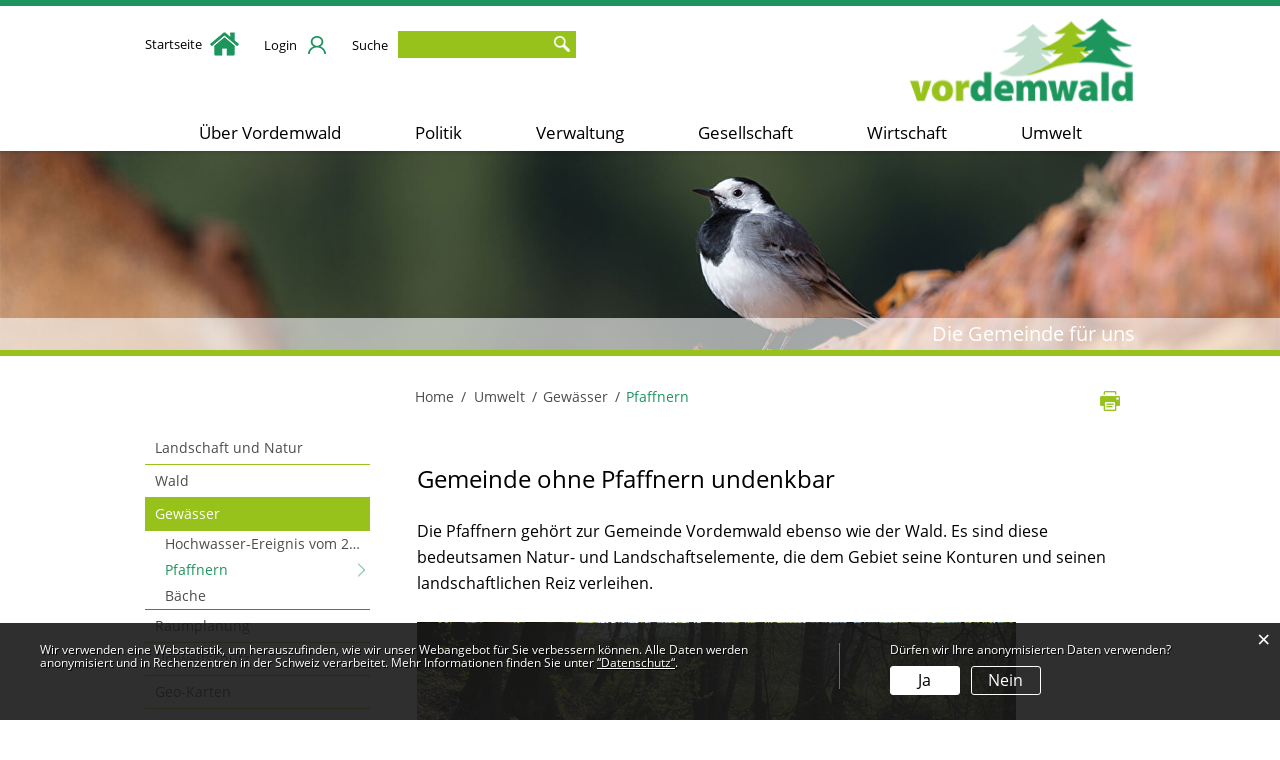

--- FILE ---
content_type: text/html; charset=UTF-8
request_url: https://www.vordemwald.ch/pfaffnern
body_size: 9226
content:
<!doctype html>
    <html lang="de-CH"> 
<head>
    <meta property="cms:stats-title" content="Umwelt/Gewässer/Pfaffnern">
        <meta property="cms:stats-objtype" content="freieSeite">                            <meta property="cms:stats-type" content="optin">
    <meta property="cms:stats-objid" content="687604">
    <meta property="cms:stats-trackerid"
          content="316">
    <meta property="cms:stats-url" content="https://stats.i-web.ch/statistic.php">

    
        <meta charset="UTF-8" />
    <meta http-equiv="x-ua-compatible" content="ie=edge">
    <meta name="viewport" content="width=device-width, initial-scale=1">
    <meta name="msapplication-TileColor" content="#ffffff">
    <meta name="theme-color" content="#ffffff">
    <meta name="apple-mobile-web-app-capable" content="yes">
    <meta name="apple-mobile-web-app-status-bar-style" content="black">
        <title> Vordemwald </title>
            <meta property="og:title" content="Pfaffnern" />
<meta property="og:type" content="" />
<meta property="og:url" content="https://www.vordemwald.ch/pfaffnern" />

                    <link href="/compiled/legacy/css/legacy.9c5facc20eacee6a3099.css" type="text/css" rel="stylesheet"/><link rel="shortcut icon" href="/dist/vordemwald/2019/images/icons/favicon.73d8edc8dd23aa278d8a.ico" />
        <link rel="apple-touch-icon" sizes="180x180" href="/dist/vordemwald/2019/images/icons/apple-touch-icon.f68fe86d02b4d19ef943.png">
        <link rel="icon" type="image/png" sizes="32x32" href="/dist/vordemwald/2019/images/icons/favicon-32x32.fc15854a8cb7ca371ca6.png">
        <link rel="icon" type="image/png" sizes="16x16" href="/dist/vordemwald/2019/images/icons/favicon-16x16.6f40f7f8a75debd20b53.png">
        <link rel="mask-icon" href="/dist/vordemwald/2019/images/icons/safari-pinned-tab.e20e64f9a245b3ce062d.svg" color="#5bbad5">

    <link href="/dist/vordemwald/2019/css/main.f99468cf1e35ec9acaba.css" type="text/css" rel="stylesheet"/>

        <script type="text/javascript" src="/compiled/legacy/js/legacy.51916f73dcb2b798ddfe.js"></script>
<link rel="stylesheet" href="/assets/styles/app-99aa06d3014798d86001c324468d497f.css">
<script type="importmap">
{
    "imports": {
        "app": "/assets/app-984d9b8fe51b35b653b538b1fef3f048.js",
        "/assets/styles/app.css": "data:application/javascript,"
    }
}
</script>
<link rel="modulepreload" href="/assets/app-984d9b8fe51b35b653b538b1fef3f048.js">
<script type="module">import 'app';</script>
    </head>
    <body class="follow pfaffnern pfaffnern" data-header-selector=".header-container" data-footer-selector=".footer-container">
            
    
<div class="icms-a4a-sprunglinks">
    <ul><li>
                <a accesskey="0" title="[ALT + 0]" href="/_rtr/home" class="sr-only sr-only-focusable">zur Startseite</a>
            </li><li>
            <a accesskey="1" title="[ALT + 1]" href="#icms-navbar" class="sr-only sr-only-focusable">Direkt zur Hauptnavigation</a>
        </li>
        <li>
            <a accesskey="2" title="[ALT + 2]" href="#maincontent" class="sr-only sr-only-focusable">Direkt zum Inhalt</a>
        </li>
        <li>
            <a accesskey="3" title="[ALT + 3]" href="/_rtr/suchformular" class="sr-only sr-only-focusable">Direkt zur Suche</a>
        </li>
        <li>
            <a accesskey="4" title="[ALT + 4]" href="/_rtr/index" class="sr-only sr-only-focusable">Direkt zum Stichwortverzeichnis</a>
        </li></ul>
</div>

<div class="main-outercon"><header class="header-container">
        <h1 class="sr-only">Kopfzeile</h1>
        <div>
            <!-- icms:sprunglinks start -->
                <div class="icms-a4a-sprunglinks">
    <ul><li>
                <a accesskey="0" title="[ALT + 0]" href="/_rtr/home" class="sr-only sr-only-focusable">zur Startseite</a>
            </li><li>
            <a accesskey="1" title="[ALT + 1]" href="#icms-navbar" class="sr-only sr-only-focusable">Direkt zur Hauptnavigation</a>
        </li>
        <li>
            <a accesskey="2" title="[ALT + 2]" href="#maincontent" class="sr-only sr-only-focusable">Direkt zum Inhalt</a>
        </li>
        <li>
            <a accesskey="3" title="[ALT + 3]" href="/_rtr/suchformular" class="sr-only sr-only-focusable">Direkt zur Suche</a>
        </li>
        <li>
            <a accesskey="4" title="[ALT + 4]" href="/_rtr/index" class="sr-only sr-only-focusable">Direkt zum Stichwortverzeichnis</a>
        </li></ul>
</div>
            <!-- icms:sprunglinks end -->
        </div>
        <div class="header-block">
            <div class="container">
                <div class="row">
                    <div class="col-md-12">
                        <div class="header-wrap">
                            <div class="header-top">
                                <!-- icms:hamburger start -->
                                <button id="icms-hamburger" class="hamburger-one" aria-expanded="false">
                                    <span class="line"></span>
                                    <span class="line"></span>
                                    <span class="line"></span>
                                    <span class="line"></span>
                                    <span class="menu-text">Menü</span>
                                </button>
                                <!-- icms:hamburger end -->
                                <ul class="nav navbar-nav">
                                    <li class="hide-mob">
                                        <a href="/">Startseite <img alt="service" src="/dist/vordemwald/2019/images/ico-home.b77af6ae8e55602e38fe.png"></a>
                                    </li>
                                    <li class="show-xs">
                                        <a href="/_rtr/suchformular">
                                            <img alt="serach" src="/dist/vordemwald/2019/images/suche.860d7a5192b82d005f20.svg">
                                        </a>
                                    </li>
                                    <li>
                                        <!-- icms:logindropdown2 start -->
                                             <div class="icms-logindropdown logged-out">
        <a href="/_rtr/login" class="btn btn-link" id="dropdownMenuButton">
            Login
        </a>
    </div>

                                        <!-- icms:logindropdown2 end -->
                                    </li>
                                    <li class="hide-mob">
                                        <!-- icms:fullsearch start -->
                                                    <div class="icms-quicksearch-container" data-webpack-module="quicksearch2"
         data-search-url="/suchen/quicksearch"
         data-max-results="10"
         data-search-input="#searchInputFieldSlider458"
         data-results-container="#icms-quicksearch-results-container43"
         data-autocomplete-search-filter='{}'     >
        <form role="search" action="/suchen" method="get" class="form-inline" id="icms-quicksearch-form569">
            <div class="form-group">
                <label class="sr-only" for="searchInputFieldSlider458">Suche</label>
                <input type="text" class="form-control icms-quicksearch-input" placeholder=" " id="searchInputFieldSlider458" name="query" value="" autocomplete="off">
                <button type="submit" class="btn btn-default" aria-label="Suchen">
                    Suche
                </button>
            </div>
        </form>
        <div class="icms-quicksearch-results-block" id="icms-quicksearch-results-container43">
            <!-- Search result line -->
            <div class="quicksearch-result-item">
                <p><a href="#link">{title}</a></p>
            </div>
            <!-- Search result last line, show more -->
            <div class="quicksearch-result-more">
                <p><strong><a href="#linkmore" class="search-show-all">Alle Ergebnisse anzeigen...</a></strong></p>
            </div>
            <!-- Search result nothing found -->
            <div class="quicksearch-no-results">
                <p>Keine Ergebnisse in der Schnellsuche.
                <a id="quicksearch-continue-to-search-link-id" href="#linkmore">
                        Weiter zur Volltextsuche.
                    </a>
                </p>
            </div>
        </div>
    </div>
                                        <!-- icms:fullsearch end -->
                                    </li>
                                </ul>
                                
                                <!-- icms:logo start -->
                                    <div class="icms-logo">
          <a href="/" title="Vordemwald">
              <img src="/dist/vordemwald/2019/images/logo.2c83d5cdc3308f877ce8.svg" alt="Vordemwald">
          </a>
    </div>
                                <!-- icms:logo end -->
                            </div>
                            <div class="header-menu">
                                <!-- icms:Menu5 start -->
                                <nav class="nav1">
                                    <div id="icms-navbar" class="menuclosed">
                                    <ul id="menu-main-menu" class="">
            <li class="first has-sub menu-item  menu-portrait menu-level-1"><a href="/portrait">Über Vordemwald</a><ul class="sub-menu sub-menu-level-2">
            <li class="icms-menu-repeated-title"><a class="repeatTitle" href="/portrait">
                    Über Vordemwald
                    </a></li>
                <li class="first no-sub menu-item  menu-uebersichtportrait menu-level-2"><a href="/uebersichtportrait">Willkommen</a>
        </li><li class="has-sub menu-item  menu-aktuelles menu-level-2"><a href="/aktuelles">Aktuelles</a><ul class="sub-menu sub-menu-level-3">
            <li class="icms-menu-repeated-title"><a class="repeatTitle" href="/aktuelles">
                    Aktuelles
                    </a></li>
                <li class="first no-sub menu-item  menu-aktuellesinformationen menu-level-3"><a href="/aktuellesinformationen">News</a>
        </li><li class="no-sub menu-item  menu-anlaesseaktuelles menu-level-3"><a href="/anlaesseaktuelles">Anlässe</a>
        </li><li class="no-sub menu-item  menu-zofingenregio menu-level-3"><a href="/zofingenregio" target="_blank">zofingenregio</a>
        </li><li class="last no-sub menu-item  menu-newsletter menu-level-3"><a href="/newsletter">Newsletter</a>
        </li>
        </ul>
        </li><li class="no-sub menu-item  menu-portortsplan menu-level-2"><a href="/portortsplan">Ortsplan</a>
        </li><li class="no-sub menu-item  menu-statistisches menu-level-2"><a href="/statistisches">Gemeinde in Zahlen</a>
        </li><li class="no-sub menu-item  menu-geschichte menu-level-2"><a href="/geschichte">Geschichte</a>
        </li><li class="no-sub menu-item  menu-fotoalbum menu-level-2"><a href="/fotoalbum">Fotoalbum</a>
        </li><li class="last no-sub menu-item  menu-telefonnummern menu-level-2"><a href="/notfaelle">Notfälle</a>
        </li>
        </ul>
        </li><li class="has-sub menu-item  menu-politik menu-level-1"><a href="/politik">Politik</a><ul class="sub-menu sub-menu-level-2">
            <li class="icms-menu-repeated-title"><a class="repeatTitle" href="/politik">
                    Politik
                    </a></li>
                <li class="first has-sub menu-item  menu-abstimmungen menu-level-2"><a href="/abstimmungen">Abstimmungen und Wahlen</a><ul class="sub-menu sub-menu-level-3">
            <li class="icms-menu-repeated-title"><a class="repeatTitle" href="/abstimmungen">
                    Abstimmungen und Wahlen
                    </a></li>
                <li class="first no-sub menu-item  menu-abstimmungen.polinfos menu-level-3"><a href="/abstimmungen/informationen">Generelle Informationen</a>
        </li><li class="no-sub menu-item  menu-bundkantonbezirk menu-level-3"><a href="/bundkantonbezirk" target="_blank">Bund / Kanton / Bezirk</a>
        </li><li class="last no-sub menu-item  menu-wahlergebnisse menu-level-3"><a href="/wahlergebnisse">Gemeinde</a>
        </li>
        </ul>
        </li><li class="no-sub menu-item  menu-sitzung menu-level-2"><a href="/sitzung">Gemeindeversammlung</a>
        </li><li class="no-sub menu-item  menu-gemeinderat menu-level-2"><a href="/gemeinderat">Gemeinderat</a>
        </li><li class="no-sub menu-item  menu-behoerden menu-level-2"><a href="/behoerden">Behörden und Kommissionen</a>
        </li><li class="no-sub menu-item  menu-behoerdenmitglieder menu-level-2"><a href="/behoerdenmitglieder">Behördenmitglieder</a>
        </li><li class="last no-sub menu-item  menu-parteien menu-level-2"><a href="/parteien">Parteien</a>
        </li>
        </ul>
        </li><li class="has-sub menu-item  menu-verwaltung menu-level-1"><a href="/verwaltung">Verwaltung</a><ul class="sub-menu sub-menu-level-2">
            <li class="icms-menu-repeated-title"><a class="repeatTitle" href="/verwaltung">
                    Verwaltung
                    </a></li>
                <li class="first no-sub menu-item  menu-uebersichtverwaltung menu-level-2"><a href="/uebersichtverwaltung">Öffnungszeiten</a>
        </li><li class="has-sub menu-item  menu-onlinedienste menu-level-2"><a href="/onlinedienste">Online-Dienste</a><ul class="sub-menu sub-menu-level-3">
            <li class="icms-menu-repeated-title"><a class="repeatTitle" href="/onlinedienste">
                    Online-Dienste
                    </a></li>
                <li class="first no-sub menu-item  menu-online-schalter menu-level-3"><a href="/online-schalter">Online-Schalter</a>
        </li><li class="has-sub menu-item  menu-reservationenmain menu-level-3"><a href="/reservationenmain">Reservationen</a><ul class="sub-menu sub-menu-level-4">
            <li class="icms-menu-repeated-title"><a class="repeatTitle" href="/reservationenmain">
                    Reservationen
                    </a></li>
                <li class="first last no-sub menu-item  menu-raumreservation menu-level-4"><a href="/raumreservation">Raumreservationen</a>
        </li>
        </ul>
        </li><li class="no-sub menu-item  menu-virtuelledienste menu-level-3"><a href="/profile">Email-Abo</a>
        </li><li class="no-sub menu-item  menu-publikationen menu-level-3"><a href="/publikationen">Publikationen</a>
        </li><li class="last no-sub menu-item  menu-reglemente menu-level-3"><a href="/reglemente">Reglemente</a>
        </li>
        </ul>
        </li><li class="no-sub menu-item  menu-aemter menu-level-2"><a href="/dienststellen">Dienststellen</a>
        </li><li class="no-sub menu-item  menu-personenregister menu-level-2"><a href="/mitarbeitende">Mitarbeitende</a>
        </li><li class="last no-sub menu-item  menu-dienstleistungen menu-level-2"><a href="/diensteabisz">Dienste A-Z</a>
        </li>
        </ul>
        </li><li class="has-sub menu-item  menu-gesellschaft menu-level-1"><a href="/gesellschaft">Gesellschaft</a><ul class="sub-menu sub-menu-level-2">
            <li class="icms-menu-repeated-title"><a class="repeatTitle" href="/gesellschaft">
                    Gesellschaft
                    </a></li>
                <li class="first has-sub menu-item  menu-bildung menu-level-2"><a href="/bildung">Bildung</a><ul class="sub-menu sub-menu-level-3">
            <li class="icms-menu-repeated-title"><a class="repeatTitle" href="/bildung">
                    Bildung
                    </a></li>
                <li class="first last no-sub menu-item  menu-schulraumplanung menu-level-3"><a href="/schulraumplanung">Schulraumplanung</a>
        </li>
        </ul>
        </li><li class="has-sub menu-item  menu-kinderbetreuung menu-level-2"><a href="/kinderbetreuung">Kinderbetreuung</a><ul class="sub-menu sub-menu-level-3">
            <li class="icms-menu-repeated-title"><a class="repeatTitle" href="/kinderbetreuung">
                    Kinderbetreuung
                    </a></li>
                <li class="first no-sub menu-item  menu-mittagstisch menu-level-3"><a href="/mittagstisch">Mittagstisch</a>
        </li><li class="no-sub menu-item  menu-kinderbetreuungzofingen menu-level-3"><a href="/kinderbetreuungzofingen">Kinderbetreuung Region Zofingen</a>
        </li><li class="last no-sub menu-item  menu-infokibeg menu-level-3"><a href="/infokibeg">Informationen KiBeG</a>
        </li>
        </ul>
        </li><li class="has-sub menu-item  menu-tourismus menu-level-2"><a href="/freizeit">Freizeit</a><ul class="sub-menu sub-menu-level-3">
            <li class="icms-menu-repeated-title"><a class="repeatTitle" href="/freizeit">
                    Freizeit
                    </a></li>
                <li class="first no-sub menu-item  menu-anlagenplaetze menu-level-3"><a href="/aktivitaeten">Aktivitäten</a>
        </li><li class="no-sub menu-item  menu-sehenswuerdigkeiten menu-level-3"><a href="/sportplaetze">Sportplätze</a>
        </li><li class="no-sub menu-item  menu-vereinsliste menu-level-3"><a href="/vereinsliste">Vereine</a>
        </li><li class="last no-sub menu-item  menu-restaurants menu-level-3"><a href="/restaurants">Restaurants</a>
        </li>
        </ul>
        </li><li class="no-sub menu-item  menu-organisationen menu-level-2"><a href="/organisationen">Organisationen</a>
        </li><li class="no-sub menu-item  menu-wohnenimalter menu-level-2"><a href="/wohnenimalter">Wohnen im Alter</a>
        </li><li class="last has-sub menu-item  menu-kirchen menu-level-2"><a href="/kirchen">Kirchen</a><ul class="sub-menu sub-menu-level-3">
            <li class="icms-menu-repeated-title"><a class="repeatTitle" href="/kirchen">
                    Kirchen
                    </a></li>
                <li class="first last has-sub menu-item  menu-friedhofneu menu-level-3"><a href="/friedhofneu">Friedhof</a><ul class="sub-menu sub-menu-level-4">
            <li class="icms-menu-repeated-title"><a class="repeatTitle" href="/friedhofneu">
                    Friedhof
                    </a></li>
                <li class="first last no-sub menu-item  menu-alterfriedhof menu-level-4"><a href="/alterfriedhof">Alter Friedhof</a>
        </li>
        </ul>
        </li>
        </ul>
        </li>
        </ul>
        </li><li class="has-sub menu-item  menu-wirtschaft menu-level-1"><a href="/wirtschaft">Wirtschaft</a><ul class="sub-menu sub-menu-level-2">
            <li class="icms-menu-repeated-title"><a class="repeatTitle" href="/wirtschaft">
                    Wirtschaft
                    </a></li>
                <li class="first has-sub menu-item  menu-gewerbeobjekteinfo menu-level-2"><a href="/gewerbeobjekteinfo">Immobilien/Bauland</a><ul class="sub-menu sub-menu-level-3">
            <li class="icms-menu-repeated-title"><a class="repeatTitle" href="/gewerbeobjekteinfo">
                    Immobilien/Bauland
                    </a></li>
                <li class="first last no-sub menu-item  menu-gewerbeobjekte menu-level-3"><a href="/gewerbeobjekte">Immobilien-Markt</a>
        </li>
        </ul>
        </li><li class="no-sub menu-item  menu-stellenangebot menu-level-2"><a href="/stellenangebot">Stellenangebot</a>
        </li><li class="has-sub menu-item  menu-ew menu-level-2"><a href="/ew">Elektrizitätsversorgung</a><ul class="sub-menu sub-menu-level-3">
            <li class="icms-menu-repeated-title"><a class="repeatTitle" href="/ew">
                    Elektrizitätsversorgung
                    </a></li>
                <li class="first no-sub menu-item  menu-zusammenschluss-projekt menu-level-3"><a href="/zusammenschluss">Zusammenschluss-Projekt</a>
        </li><li class="last no-sub menu-item  menu-energiesparmassnahmen menu-level-3"><a href="/energiesparmassnahmen">Energiesparmassnahmen</a>
        </li>
        </ul>
        </li><li class="last has-sub menu-item  menu-gewerbe menu-level-2"><a href="/gewerbe">Gewerbe</a><ul class="sub-menu sub-menu-level-3">
            <li class="icms-menu-repeated-title"><a class="repeatTitle" href="/gewerbe">
                    Gewerbe
                    </a></li>
                <li class="first last no-sub menu-item  menu-firmenverzeichnis menu-level-3"><a href="/firmenverzeichnis">Firmenverzeichnis</a>
        </li>
        </ul>
        </li>
        </ul>
        </li><li class="currentAncestor last has-sub menu-item  menu-umwelt menu-level-1"><a href="/umwelt">Umwelt</a><ul class="sub-menu sub-menu-level-2">
            <li class="icms-menu-repeated-title"><a class="repeatTitle" href="/umwelt">
                    Umwelt
                    </a></li>
                <li class="first has-sub menu-item  menu-landschaftnatur menu-level-2"><a href="/landschaftnatur">Landschaft und Natur</a><ul class="sub-menu sub-menu-level-3">
            <li class="icms-menu-repeated-title"><a class="repeatTitle" href="/landschaftnatur">
                    Landschaft und Natur
                    </a></li>
                <li class="first no-sub menu-item  menu-informationen menu-level-3"><a href="/informationen">Informationen</a>
        </li><li class="no-sub menu-item  menu-merkblaetterlanu menu-level-3"><a href="/merkblaetterlanu">Merkblätter LaNU</a>
        </li><li class="no-sub menu-item  menu-kommissionlanu menu-level-3"><a href="/kommissionlanu">Kommission LaNU</a>
        </li><li class="no-sub menu-item  menu-erlebnispfad menu-level-3"><a href="/erlebnispfad">Erlebnispfad</a>
        </li><li class="no-sub menu-item  menu-lanubilder menu-level-3"><a href="/lanubilder">Bilder</a>
        </li><li class="last has-sub menu-item  menu-neophyten menu-level-3"><a href="/neophyten">Neophyten</a><ul class="sub-menu sub-menu-level-4">
            <li class="icms-menu-repeated-title"><a class="repeatTitle" href="/neophyten">
                    Neophyten
                    </a></li>
                <li class="first last no-sub menu-item  menu-fotogalerie_38083 menu-level-4"><a href="/fotoalbum/detail/38083">Bilder</a>
        </li>
        </ul>
        </li>
        </ul>
        </li><li class="has-sub menu-item  menu-wald menu-level-2"><a href="/wald">Wald</a><ul class="sub-menu sub-menu-level-3">
            <li class="icms-menu-repeated-title"><a class="repeatTitle" href="/wald">
                    Wald
                    </a></li>
                <li class="first no-sub menu-item  menu-ortsbuergergemeinde menu-level-3"><a href="/ortsbuergergemeinde">Ortsbürgergemeinde</a>
        </li><li class="no-sub menu-item  menu-waldkommissionen menu-level-3"><a href="/waldkommissionen">Kommissionen</a>
        </li><li class="last no-sub menu-item  menu-waldhaus menu-level-3"><a href="/waldhaus">Waldhaus</a>
        </li>
        </ul>
        </li><li class="currentAncestor has-sub menu-item  menu-gewaesser menu-level-2"><a href="/gewaesser">Gewässer</a><ul class="sub-menu sub-menu-level-3">
            <li class="icms-menu-repeated-title"><a class="repeatTitle" href="/gewaesser">
                    Gewässer
                    </a></li>
                <li class="first no-sub menu-item  menu-hochwasser-ereignis-vom-24-juni-2021 menu-level-3"><a href="/hochwasser-ereignis">Hochwasser-Ereignis vom 24. Juni 2021</a>
        </li><li class="active no-sub menu-item  menu-pfaffnern menu-level-3"><a href="/pfaffnern">Pfaffnern<span class="sr-only">(ausgewählt)</span></a>
        </li><li class="last no-sub menu-item  menu-baeche menu-level-3"><a href="/baeche">Bäche</a>
        </li>
        </ul>
        </li><li class="has-sub menu-item  menu-raumplanung menu-level-2"><a href="/raumplanung">Raumplanung</a><ul class="sub-menu sub-menu-level-3">
            <li class="icms-menu-repeated-title"><a class="repeatTitle" href="/raumplanung">
                    Raumplanung
                    </a></li>
                <li class="first no-sub menu-item  menu-mobilfunk menu-level-3"><a href="/mobilfunk">Mobilfunk</a>
        </li><li class="last no-sub menu-item  menu-nutzungsplan menu-level-3"><a href="/nutzungsplan">Allgemeiner Nutzungsplan</a>
        </li>
        </ul>
        </li><li class="has-sub menu-item  menu-umweltschutz menu-level-2"><a href="/umweltschutz">Umweltschutz</a><ul class="sub-menu sub-menu-level-3">
            <li class="icms-menu-repeated-title"><a class="repeatTitle" href="/umweltschutz">
                    Umweltschutz
                    </a></li>
                <li class="first has-sub menu-item  menu-abfallbeseitigung menu-level-3"><a href="/abfallbeseitigung">Abfallbeseitigung</a><ul class="sub-menu sub-menu-level-4">
            <li class="icms-menu-repeated-title"><a class="repeatTitle" href="/abfallbeseitigung">
                    Abfallbeseitigung
                    </a></li>
                <li class="first no-sub menu-item  menu-abfalldaten menu-level-4"><a href="/abfalldaten">Abfallkalender</a>
        </li><li class="no-sub menu-item  menu-abfallorte menu-level-4"><a href="/abfallorte">Sammelstellen</a>
        </li><li class="no-sub menu-item  menu-abfallreglement menu-level-4"><a href="/abfallreglement">Abfallreglement</a>
        </li><li class="last no-sub menu-item  menu-erzo menu-level-4"><a href="/erzo" target="_blank">Entsorgung Region Zofingen (ERZO)</a>
        </li>
        </ul>
        </li><li class="last no-sub menu-item  menu-klimawandel menu-level-3"><a href="/klimawandel">Klimawandel</a>
        </li>
        </ul>
        </li><li class="last has-sub menu-item  menu-geokarten menu-level-2"><a href="/geokarten" target="_blank">Geo-Karten</a><ul class="sub-menu sub-menu-level-3">
            <li class="icms-menu-repeated-title"><a class="repeatTitle" href="/geokarten">
                    Geo-Karten
                    </a></li>
                <li class="first no-sub menu-item  menu-agis menu-level-3"><a href="/agis" target="_blank">AGIS</a>
        </li><li class="last no-sub menu-item  menu-oereb menu-level-3"><a href="/oereb" target="_blank">ÖREB</a>
        </li>
        </ul>
        </li>
        </ul>
        </li>
        </ul>
                                    </div>
                                </nav>
                                <!-- icms:Menu5 end -->
                            </div>
                        </div>
                    </div>
                </div>
            </div>
        </div>
    </header>
    <section class="content-container"><h1 class="sr-only">Inhalt</h1>
        <!-- Banner start -->
        <div class="banner-container">
            <div class="banner-follow inner-banner">
                <!-- icms:rubrikbild start -->
                    <picture>        <img src="https://api.i-web.ch/public/guest/getImageString/g173/fd8e1ce28fa3ca849d017ee7015ccd17/1920/300/5e5633aa8273c/847/156" alt="" class="img-fluid"/>
        </picture>

                <!-- icms:rubrikbild end -->
            </div>
            <!-- place optional html here -->
            <div class="banner-bottom">
                <div class="container"> 
                    <div class="row">
                        <div class="col-sm-12"><span>Die Gemeinde für uns</span></div>
                    </div>
                </div>
            </div>
        </div>
        <!-- Banner end -->

        <!-- Breadcrumb Section -->
        <div class="breadcrumb-outer">
            <div class="container">
                <div class="row">
                    <div class="col-md-9 offset-md-3">
                        <!-- icms:Breadcrumb start -->
                        <ol id="icms-breadcrumbs" class="breadcrumb-list" itemscope itemtype="http://schema.org/BreadcrumbList">                <li class="breadcrumbitem" itemprop="itemListElement" itemscope itemtype="http://schema.org/ListItem">
                    <a title="Go to Home" class="" href="/_rtr/home" itemprop="item">
                        <span itemprop="name" class="icon-container">Home</span>
                    </a>
                    <meta itemprop="position" content="1"/><span class='separator'></span></li><li class="umwelt breadcrumbitem " itemprop="itemListElement" itemscope itemtype="http://schema.org/ListItem"><a href="/umwelt" class="" itemprop="item">
                                                <span itemprop="name">Umwelt</span></a><meta itemprop="position" content="2"/><span class='separator'></span></li><li class="gewaesser breadcrumbitem " itemprop="itemListElement" itemscope itemtype="http://schema.org/ListItem"><a href="/gewaesser" class="" itemprop="item">
                                                <span itemprop="name">Gewässer</span></a><meta itemprop="position" content="3"/><span class='separator'></span></li><li class="pfaffnern breadcrumbitem active" itemprop="itemListElement" itemscope itemtype="http://schema.org/ListItem"><a href="/pfaffnern" class="" itemprop="item">
                                                <span itemprop="name">Pfaffnern<span class="sr-only">(ausgewählt)</span></span></a><meta itemprop="position" content="4"/></li></ol>

                        <!-- icms:Breadcrumb end -->
                        <a href="javascript:window.print()" class="print"><img src="/dist/vordemwald/2019/images/ico-print.3a65265e1280b3e6a928.png" alt="image"></a>
                    </div>
                </div>
            </div>
        </div>
        <!-- Breadcrumb Section -->

        <div id="maincontent" class="inner-contentoutr">
            <div class="container">
                <div class="row"><!-- Left-Content Start (optional) -->
                    <div class="col-md-3">
                        <nav class="sidebar-wrap nav2"><!-- icms:Sidebar start -->
                            <nav class="icms-sidebar-container">
        <a href="/umwelt" class="headline headline-active ">Umwelt</a><ul class="menu_level_1">
                    <li class=" has-sub sidebar-item  sidebar-landschaftnatur sidebar-level-2"><a href="/landschaftnatur" class="dropdown-item">Landschaft und Natur</a>
            </li><li class="has-sub sidebar-item  sidebar-wald sidebar-level-2"><a href="/wald" class="dropdown-item">Wald</a>
            </li><li class="activeAncestor has-sub sidebar-item  sidebar-gewaesser sidebar-level-2"><a href="/gewaesser" class="dropdown-item">Gewässer</a><ul class="menu_level_2">
                    <li class=" no-sub sidebar-item  sidebar-hochwasser-ereignis-vom-24-juni-2021 sidebar-level-3"><a href="/hochwasser-ereignis" class="dropdown-item">Hochwasser-Ereignis vom 24. Juni 2021</a>
            </li><li class="active no-sub sidebar-item  sidebar-pfaffnern sidebar-level-3"><a href="/pfaffnern" class="dropdown-item">Pfaffnern<span class="sr-only">(ausgewählt)</span></a>
            </li><li class=" no-sub sidebar-item  sidebar-baeche sidebar-level-3"><a href="/baeche" class="dropdown-item">Bäche</a>
            </li>
                </ul>
            </li><li class="has-sub sidebar-item  sidebar-raumplanung sidebar-level-2"><a href="/raumplanung" class="dropdown-item">Raumplanung</a>
            </li><li class="has-sub sidebar-item  sidebar-umweltschutz sidebar-level-2"><a href="/umweltschutz" class="dropdown-item">Umweltschutz</a>
            </li><li class=" has-sub sidebar-item  sidebar-geokarten sidebar-level-2"><a href="/geokarten" class="dropdown-item" target="_blank">Geo-Karten</a>
            </li>
                </ul>
</nav>
<!-- icms:Sidebar end --></nav>
                    </div>
                    <!-- Left-Content End --><!-- Center-Content Start -->
                    <div class="col-md-9">
                        <div class="subpage-content">
                            <div class="container-fluid">
                                <div class="row">
                                        <div class="common-title">

                                            <!-- can also be placed inside container-fluid -->
                                            <!-- icms:blockTitle start -->
                                            <h1 class="contentTitle"></h1>
                                            <!-- icms:blockTitle end -->

                                        </div>
                                        <!-- Must be inside container-fluid, in this order -->
                                        <!-- icms:blockMain start -->
                                        





                                                                                            
                                                                                                                                                                                                            <div class="icms-content-col-a ">
            <div class="row">
                <div class="icms-block-container ">
            <div class="icms-partial-wrapper"><table style="width:100%;" border="0" cellspacing="0" cellpadding="0" class="dynapagetable">
    <tr valign="top">
        <td><div class="icms-seite-title"><div class="icms-wysiwyg">Gemeinde ohne Pfaffnern undenkbar</div></div><br />
            <div class="icms-seite-fetttext"><div class="icms-wysiwyg">Die Pfaffnern geh&ouml;rt zur Gemeinde Vordemwald ebenso wie der Wald. Es sind diese bedeutsamen Natur- und Landschaftselemente, die dem Gebiet seine Konturen und seinen landschaftlichen Reiz verleihen.</div></div><br /></td>
    </tr>
    <tr valign="top">
        <td><table cellpadding="0" cellspacing="0" border="0" align="left" style="margin-right: 5px; margin-bottom: 5px;" class="dynapagetable">
            <tr>
                <td>        <figure>
            <picture>        <img src="https://api.i-web.ch/public/guest/getImageString/g173/83d359d03f3bd727358ab60d924c1398/0/0/5718d425c17ea//" alt="Pfaffnern" class="img-fluid"/>
        </picture>
</figure><br />
                </td>
            </tr>
        </table></td>
    </tr>
    <tr valign="top">
        <td><br /><div class="icms-seite-normaltext"><div class="icms-wysiwyg"><p class="icmsPContent icms-wysiwyg-first icms-wysiwyg-last">Die Pfaffnern fliesst und plätschert die Mehrzahl von Tagen im Jahr ruhig und unauffällig durch Vordemwald. Nach heftigen Regenfällen kann das Gewässer jedoch rasch ansteigen und Anwohner in Angst und Schrecken versetzen. Es kommt deshalb nicht von ungefähr, dass ab Höhe Gemeindeanlagen beim Dorfeingang West bis zum Ende der Gemeindegrenze in Rothrist (und darüber hinaus) Hochwasserschutzmassnahmen getroffen werden. Die Projekte sind in Bearbeitung.</p>
</div></div></td>
    </tr>
    <tr valign="top">
        <td> </td>
    </tr>
    <tr valign="top">
        <td> </td>
    </tr>
</table></div>
        </div>
            </div>
        </div>
                    
                                                                                                                                    
                                                                                <!-- icms:blockMain end -->
                                </div>
                            </div>
                        </div>

                    </div>
                    <!-- Center-Content End -->
                </div>
            </div>
        </div></section><footer class="footer-container">
        <h1 class="sr-only">Fusszeile</h1>
         <div class="footer-top">
            <div class="container">
                <div class="row">
                    <div class="col-md-12">
                        <div class="footer-top-inner">
                            <div class="address-blk">
                                <h6>Gemeindeverwaltung</h6>
                                <address>
                                   Poststrasse 2<br>
                                   4803 Vordemwald  
                                </address>
                                <span class="phone-no"><strong>Telefon</strong> <a href="tel:0627468020">062 746 80 20</a></span>
                                                                <span><strong>E-Mail</strong> <a href="mailto:gemeinde@vordemwald.ch">gemeinde@vordemwald.ch</a></span>
                            </div>
                            <div class="hours-blk">
                                <h6>Öffnungszeiten</h6>
                                <span><strong>Montag</strong>     08.00 - 11.30 Uhr und 14.00 - 18.00 Uhr</span>
<span><strong>Dienstag bis Freitag</strong>     08.00 - 11.30 Uhr</span>
<span><br />Auf Anfrage können auch individuelle Termine mit den zuständigen Fachpersonen vereinbart werden, die ausserhalb der Schalteröffnungszeiten stattfinden</span>
                                                                                                                            </div>
                        </div>
                    </div> 
                </div>
            </div>
         </div>
        
         <div class="footer-bottom">
            <div class="container">
                <div class="row">
                    <div class="col-md-12">
                        <ul>
                            <li> &copy; copyright 2019 Gemeinde Vordemwald</li>
                            <li><a href="/_rtr/datenschutz">Datenschutz</a></li>
                            <li><a href="/_rtr/impressum">Impressum</a></li>
                        </ul>
                    </div> 
                </div>
            </div>
        </div>
    </footer>
    </div>

                <div class="icms-outdated-browser-container" style="display: none;">
            <div class="icms-outdated-browser-text-container">
                <div class="icms-outdated-browser-title">
                    <p>Achtung: Bitte wechseln Sie den Browser</p>
                </div>
                <div class="icms-outdated-browser-body">
                    <p>Sie besuchen unser Webangebot mit einer veralteten Browserversion (z.B. Internet Explorer, veraltete Safari-Version oder andere). Diese Browserversion wird von den Herstellern nicht mehr unterstützt und verursacht Darstellungs- und Sicherheitsprobleme. Bitte wechseln Sie auf einen aktuellen Browser.</p>
                </div>
            </div>
            <div class="icms-outdated-browser-button-container">
                <a class="icms-outdated-browser-okbutton">Verstanden</a>
            </div>
        </div><div class="icms-outdated-browser-no-form-support" style="display: none;">
            <div class="icms-outdated-browser-no-form-support-container">
                <p>Achtung: Bitte wechseln Sie den Browser</p>
                <p>Das von Ihnen aufgerufene Formular lässt sich leider nicht darstellen. Sie verwenden eine veraltete Browserversion (z.B. Internet Explorer, veraltete Safari-Version oder andere). Diese Browserversion wird von den Herstellern nicht mehr unterstützt und verursacht Darstellungs- und Sicherheitsprobleme. Bitte wechseln Sie auf einen aktuellen Browser.</p>
            </div>
        </div>
    
                        
    <script type="text/javascript" src="/dist/vordemwald/2019/js/main.1ef7ebd2cd41b5fe3132.js"></script>


                                            
        <script src="/compiled/index/js/index.7ef9bdc747d1af33a23a.js"></script>
    

                    <div class="optin-stats"
             style="display: none;">
            <div class="optin-stats-title sr-only">Webstatistik</div>
            <div class="optin-content-box">
                <div class="optin-stats-body">
                    <p>Wir verwenden eine Webstatistik, um herauszufinden, wie wir unser Webangebot für Sie verbessern können. Alle Daten werden anonymisiert und in Rechenzentren in der Schweiz verarbeitet. Mehr Informationen finden Sie unter <a href="/_rtr/datenschutz">“Datenschutz“</a>.</p>
                </div>
                <div class="optin-question-box">
                    <div class="optin-stats-question"><p>Dürfen wir Ihre anonymisierten Daten verwenden?</p></div>
                    <div class="optin-stats-buttons">
                        <a class="optin-stats-yesbutton">Ja</a>
                        <a class="optin-stats-nobutton">Nein</a>
                    </div>
                </div>
            </div>
            <a class="optin-stats-closebutton">&times;</a>
        </div>
    
    </body>
    </html>
    

--- FILE ---
content_type: image/svg+xml
request_url: https://www.vordemwald.ch/dist/vordemwald/2019/images/suche.860d7a5192b82d005f20.svg
body_size: 132
content:
<svg width="18" height="18" fill="none" xmlns="http://www.w3.org/2000/svg"><path fill-rule="evenodd" clip-rule="evenodd" d="M0 7.014C0 3.136 3.21 0 7.179 0c3.969 0 7.179 3.136 7.179 7.014 0 1.6-.596 3.248-1.517 4.428l4.94 5.076-1.546 1.328-4.982-5.043c-1.112.69-2.657 1.226-4.074 1.226C3.21 14.029 0 10.892 0 7.014Zm12.669 0c0-2.97-2.45-5.364-5.49-5.364s-5.49 2.394-5.49 5.364c0 2.97 2.45 5.364 5.49 5.364s5.49-2.393 5.49-5.364Z" fill="#000"/></svg>

--- FILE ---
content_type: image/svg+xml
request_url: https://www.vordemwald.ch/dist/vordemwald/2019/images/logo.2c83d5cdc3308f877ce8.svg
body_size: 11448
content:
<svg width="223" height="96" fill="none" xmlns="http://www.w3.org/2000/svg" xmlns:xlink="http://www.w3.org/1999/xlink"><path fill="url(#a)" d="M0 0h223v96H0z"/><defs><pattern id="a" patternContentUnits="objectBoundingBox" width="1" height="1"><use xlink:href="#b" transform="scale(.00448 .01042)"/></pattern><image id="b" width="223" height="96" xlink:href="[data-uri]"/></defs></svg>

--- FILE ---
content_type: image/svg+xml
request_url: https://www.vordemwald.ch/dist/vordemwald/2019/fonts/12f6c2a15d3ee0c59a56.svg
body_size: 165
content:
<svg width="18" height="18" fill="none" xmlns="http://www.w3.org/2000/svg"><path fill-rule="evenodd" clip-rule="evenodd" d="M2.7 5.727C2.7 2.573 5.53 0 9 0c3.47 0 6.3 2.573 6.3 5.727 0 1.972-1.107 3.724-2.784 4.756C15.726 11.736 18 14.631 18 18h-1.8c0-3.624-3.213-6.546-7.2-6.546S1.8 14.377 1.8 18H0c0-3.369 2.275-6.264 5.484-7.517C3.807 9.451 2.7 7.699 2.7 5.727Zm10.8 0c0-2.269-2.004-4.09-4.5-4.09s-4.5 1.821-4.5 4.09c0 2.27 2.004 4.091 4.5 4.091s4.5-1.822 4.5-4.09Z" fill="#1D965D"/></svg>

--- FILE ---
content_type: image/svg+xml
request_url: https://www.vordemwald.ch/dist/vordemwald/2019/fonts/e74b1cc26de5ea7d7b78.svg
body_size: 460
content:
<svg width="26" height="10" fill="none" xmlns="http://www.w3.org/2000/svg" xmlns:xlink="http://www.w3.org/1999/xlink"><path fill="url(#a)" d="M0 0h26v10H0z"/><defs><pattern id="a" patternContentUnits="objectBoundingBox" width="1" height="1"><use xlink:href="#b" transform="scale(.03846 .1)"/></pattern><image id="b" width="26" height="10" xlink:href="[data-uri]"/></defs></svg>